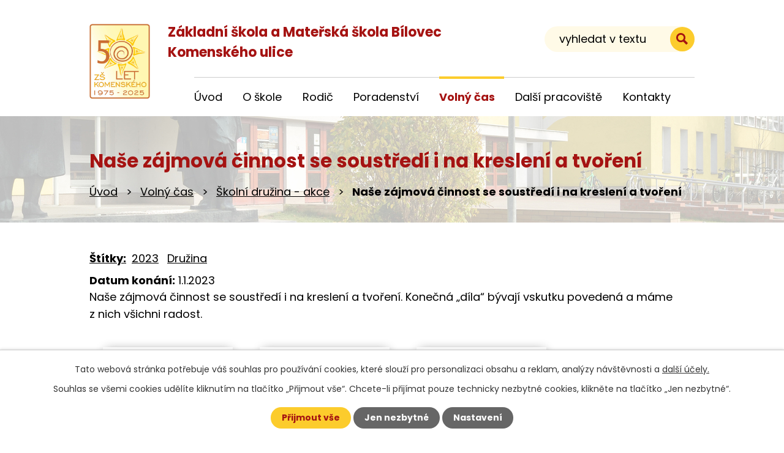

--- FILE ---
content_type: text/html; charset=utf-8
request_url: https://www.zsbkom.cz/skolni-druzina/nase-zajmova-cinnost-se-soustredi-i-na-kresleni-a-tvoreni
body_size: 8438
content:
<!DOCTYPE html>
<html lang="cs" data-lang-system="cs">
	<head>



		<!--[if IE]><meta http-equiv="X-UA-Compatible" content="IE=EDGE"><![endif]-->
			<meta name="viewport" content="width=device-width, initial-scale=1, user-scalable=yes">
			<meta http-equiv="content-type" content="text/html; charset=utf-8" />
			<meta name="robots" content="index,follow" />
			<meta name="author" content="Antee s.r.o." />
			<meta name="description" content="Naše zájmová činnost se soustředí i na kreslení a tvoření. Konečná „díla“ bývají vskutku povedená a máme z nich všichni radost." />
			<meta name="viewport" content="width=device-width, initial-scale=1, user-scalable=yes" />
<title>Naše zájmová činnost se soustředí i na kreslení a tvoření | Základní škola a Mateřská škola Bílovec, Komenského 701/3, příspěvková organizace</title>

		<link rel="stylesheet" type="text/css" href="https://cdn.antee.cz/jqueryui/1.8.20/css/smoothness/jquery-ui-1.8.20.custom.css?v=2" integrity="sha384-969tZdZyQm28oZBJc3HnOkX55bRgehf7P93uV7yHLjvpg/EMn7cdRjNDiJ3kYzs4" crossorigin="anonymous" />
		<link rel="stylesheet" type="text/css" href="/style.php?nid=SkdBQVc=&amp;ver=1765958560" />
		<link rel="stylesheet" type="text/css" href="/css/libs.css?ver=1765964607" />
		<link rel="stylesheet" type="text/css" href="https://cdn.antee.cz/genericons/genericons/genericons.css?v=2" integrity="sha384-DVVni0eBddR2RAn0f3ykZjyh97AUIRF+05QPwYfLtPTLQu3B+ocaZm/JigaX0VKc" crossorigin="anonymous" />

		<script src="/js/jquery/jquery-3.0.0.min.js" ></script>
		<script src="/js/jquery/jquery-migrate-3.1.0.min.js" ></script>
		<script src="/js/jquery/jquery-ui.min.js" ></script>
		<script src="/js/jquery/jquery.ui.touch-punch.min.js" ></script>
		<script src="/js/libs.min.js?ver=1765964607" ></script>
		<script src="/js/ipo.min.js?ver=1765964596" ></script>
			<script src="/js/locales/cs.js?ver=1765958560" ></script>

			<script src='https://www.google.com/recaptcha/api.js?hl=cs&render=explicit' ></script>

		<link href="/skolni-parlament?action=atom" type="application/atom+xml" rel="alternate" title="Školní parlament">
		<link href="/dulezita-sdeleni?action=atom" type="application/atom+xml" rel="alternate" title="Důležitá sdělení">
		<link href="/formulare-pro-rodice?action=atom" type="application/atom+xml" rel="alternate" title="Formuláře pro rodiče">
		<link href="/spolek-rady-rodicu?action=atom" type="application/atom+xml" rel="alternate" title="Spolek Rady rodičů">
		<link href="/publicita?action=atom" type="application/atom+xml" rel="alternate" title="Publicita">
		<link href="/zapisy-ze-zasedani-skolniho-parlamentu?action=atom" type="application/atom+xml" rel="alternate" title="Zápisy ze zasedání školního parlamentu">
		<link href="/skolni-druzina?action=atom" type="application/atom+xml" rel="alternate" title="Školní družina - akce">
		<link href="/aktuality?action=atom" type="application/atom+xml" rel="alternate" title="Aktuality">
		<link href="/skolni-jidelna?action=atom" type="application/atom+xml" rel="alternate" title="Školní jídelna">
		<link href="/dokumenty-skoly?action=atom" type="application/atom+xml" rel="alternate" title="Dokumenty školy">
		<link href="/dokumenty?action=atom" type="application/atom+xml" rel="alternate" title="Dokumenty">
		<link href="/akce-v-ms?action=atom" type="application/atom+xml" rel="alternate" title="Akce v MŠ">
		<link href="/skolni-casopis?action=atom" type="application/atom+xml" rel="alternate" title="Školní časopis">
		<link href="/dokumenty-ms?action=atom" type="application/atom+xml" rel="alternate" title="Dokumenty MŠ">
<link rel="preconnect" href="https://fonts.googleapis.com">
<link rel="preconnect" href="https://fonts.gstatic.com" crossorigin>
<link href="https://fonts.googleapis.com/css2?family=Poppins:wght@400;700&amp;display=fallback" rel="stylesheet">
<link href="/image.php?nid=20445&amp;oid=9204966&amp;width=32" rel="icon" type="image/png">
<link rel="shortcut icon" href="/image.php?nid=20445&amp;oid=9204966&amp;width=32">
<script>
ipo.api.live('body', function(el) {
//posun patičky
$(el).find("#ipocopyright").insertAfter("#ipocontainer");
//fulltext
$(el).find(".elasticSearchForm").prependTo(".header-container .fulltext");
//backlink
$(el).find(".backlink").addClass("action-button");
});
ipo.api.live(".header-container .fulltext > a", function(el){
if ($(window).width() < 1025)
{
var ikonaLupa = $(el).find(".ikona-lupa");
$(el).click(function(e) {
e.preventDefault();
$(this).toggleClass("search-active");
if($(this).hasClass("search-active")) {
$(ikonaLupa).text('X');
$(ikonaLupa).attr("title","Zavřít vyhledávání");
} else {
$(this).removeClass("search-active");
$(ikonaLupa).attr("title","Otevřít vyhledávání");
$(".elasticSearchForm input[type=text]").val("");
}
$(".elasticSearchForm").animate({height: "toggle"});
$(".elasticSearchForm input[type=text]").focus();
});
}
});
//posun h1 a drob. navigace
ipo.api.live('h1', function(el) {
if((!document.getElementById('page8982318')) && ($("#system-menu").length != 1) && ($(window).width() > 1024))  {
$(el).prependTo("#iponavigation");
$("#iponavigation").prependTo(".header__bg--sp");
}
if (($('.error')[0]) && ($(window).width() > 1024)) {
$(el).prependTo(".header__bg--sp");
$(el).wrapAll("<div id='iponavigation' class='error'>");
}
});
//zjištění počet položek submenu
ipo.api.live('#ipotopmenuwrapper ul.topmenulevel2', function(el) {
if ($(window).width() > 1024)
{
$(el).find("> li").each(function( index, es ) {
if(index == 9)
{
$(el).addClass("two-column");
}
});
}
});
//označení položek, které mají submenu
ipo.api.live('#ipotopmenu ul.topmenulevel1 li.topmenuitem1', function(el) {
var submenu = $(el).find("ul.topmenulevel2");
if ($(window).width() <= 1024){
if (submenu.length) {
$(el).addClass("hasSubmenu");
$(el).find("> a").after("<span class='open-submenu' />");
}
}
});
//wrapnutí spanu do položek první úrovně
ipo.api.live('#ipotopmenu ul.topmenulevel1 li.topmenuitem1 > a', function(el) {
if ($(window).width() <= 1024) {
$(el).wrapInner("<span>");
}
});
//rozbaleni menu
$(function() {
if ($(window).width() <= 1024) {
$(".topmenulevel1 > li.hasSubmenu .open-submenu").click(function(e) {
$(this).toggleClass("see-more");
if($(this).hasClass("see-more")) {
$("ul.topmenulevel2").css("display","none");
$(this).next("ul.topmenulevel2").css("display","block");
$(".topmenulevel1 > li > a").removeClass("see-more");
$(this).addClass("see-more");
} else {
$(this).removeClass("see-more");
$(this).next("ul.topmenulevel2").css("display","none");
}
});
}
});
</script>

<link rel="preload" href="/image.php?nid=20445&amp;oid=9204971&amp;height=335" as="image">
<script type="text/javascript">
$(document).ready(function(){
$(window).scroll(function(){
var h = $('#ipocontainer').height();
var y = $(window).scrollTop();
var mobile =  (/Android|webOS|iPhone|iPad|iPod|BlackBerry|IEMobile|Opera Mini/i.test(navigator.userAgent));
if(!mobile) {
if( y > 340 ){
$(".move-up").css({
"opacity" : "1",
"display" : "block"
})
$("move-up").css("display","block");
} else {
$(".move-up").css({
"opacity" : "0",
"display" : "none"
})
}
}
});
})
</script>




	</head>

	<body id="page9188068" class="subpage9188068 subpage9180854"
			
			data-nid="20445"
			data-lid="CZ"
			data-oid="9188068"
			data-layout-pagewidth="1024"
			
			data-slideshow-timer="3"
			 data-ipo-article-id="734849" data-ipo-article-tags="2023 Družina"
						
				
				data-layout="responsive" data-viewport_width_responsive="1024"
			>



							<div id="snippet-cookiesConfirmation-euCookiesSnp">			<div id="cookieChoiceInfo" class="cookie-choices-info template_1">
					<p>Tato webová stránka potřebuje váš souhlas pro používání cookies, které slouží pro personalizaci obsahu a reklam, analýzy návštěvnosti a 
						<a class="cookie-button more" href="https://navody.antee.cz/cookies" target="_blank">další účely.</a>
					</p>
					<p>
						Souhlas se všemi cookies udělíte kliknutím na tlačítko „Přijmout vše“. Chcete-li přijímat pouze technicky nezbytné cookies, klikněte na tlačítko „Jen nezbytné“.
					</p>
				<div class="buttons">
					<a class="cookie-button action-button ajax" id="cookieChoiceButton" rel=”nofollow” href="/skolni-druzina/nase-zajmova-cinnost-se-soustredi-i-na-kresleni-a-tvoreni?do=cookiesConfirmation-acceptAll">Přijmout vše</a>
					<a class="cookie-button cookie-button--settings action-button ajax" rel=”nofollow” href="/skolni-druzina/nase-zajmova-cinnost-se-soustredi-i-na-kresleni-a-tvoreni?do=cookiesConfirmation-onlyNecessary">Jen nezbytné</a>
					<a class="cookie-button cookie-button--settings action-button ajax" rel=”nofollow” href="/skolni-druzina/nase-zajmova-cinnost-se-soustredi-i-na-kresleni-a-tvoreni?do=cookiesConfirmation-openSettings">Nastavení</a>
				</div>
			</div>
</div>				<div id="ipocontainer">

			<div class="menu-toggler">

				<span>Menu</span>
				<span class="genericon genericon-menu"></span>
			</div>

			<span id="back-to-top">

				<i class="fa fa-angle-up"></i>
			</span>

			<div id="ipoheader">

				<div class="header-container flex-container layout-container">
	<a href="/" class="header-logo">
		<!--<img src="/image.php?nid=20445&oid=9204971&height=140" height="140" width="140" alt="logo">-->
		<img src="/file.php?nid=20445&amp;oid=12117175" height="140" width="auto" alt="logo">
		<span>
			Základní škola a Mateřská škola Bílovec<br>
			Komenského ulice
		</span>
	</a>
	<div class="fulltext">
		<a href="#"><span title="Otevřít vyhledávání" class="ikona-lupa">Ikona</span></a>
	</div>
</div>



<div class="header__bg header__bg--sp">
	
		 
		<div class="boxImage" style="background-image:url(/image.php?oid=9434061&amp;nid=20445&amp;width=2000);">
			<br>
		</div>
		 
		
	
</div>
<a onclick='scroll("ipoheader")' class="move-up" href="#ipoheader"><i class="fa fa-angle-up"></i></a>			</div>

			<div id="ipotopmenuwrapper">

				<div id="ipotopmenu">
<h4 class="hiddenMenu">Horní menu</h4>
<ul class="topmenulevel1"><li class="topmenuitem1 noborder" id="ipomenu8982318"><a href="/">Úvod</a></li><li class="topmenuitem1" id="ipomenu9180851"><a href="/o-skole">O škole</a><ul class="topmenulevel2"><li class="topmenuitem2" id="ipomenu9188256"><a href="/aktuality">Aktuality</a></li><li class="topmenuitem2" id="ipomenu9180861"><a href="/informace-o-skole">Informace o škole</a></li><li class="topmenuitem2" id="ipomenu9180864"><a href="/pedagogicky-sbor">Pedagogický sbor</a></li><li class="topmenuitem2" id="ipomenu9200325"><a href="/dokumenty-skoly">Dokumenty školy</a></li><li class="topmenuitem2" id="ipomenu9207804"><a href="/organizace-skolniho-roku">Organizace školního roku</a></li><li class="topmenuitem2" id="ipomenu9317242"><a href="/uredni-deska">Úřední deska</a></li><li class="topmenuitem2" id="ipomenu9180872"><a href="/skolni-parlament">Školní parlament</a><ul class="topmenulevel3"><li class="topmenuitem3" id="ipomenu9187859"><a href="/zapisy-ze-zasedani-skolniho-parlamentu">Zápisy ze zasedání školního parlamentu</a></li></ul></li><li class="topmenuitem2" id="ipomenu9180873"><a href="/gdpr">Zpracování osobních údajů</a></li><li class="topmenuitem2" id="ipomenu8982322"><a href="/prohlaseni-o-pristupnosti">Prohlášení o přístupnosti</a></li><li class="topmenuitem2" id="ipomenu9180917"><a href="/publicita">Publicita</a></li><li class="topmenuitem2" id="ipomenu9207803"><a href="/archiv">Archív</a></li><li class="topmenuitem2" id="ipomenu9187743"><a href="/fotogalerie">Fotogalerie</a></li><li class="topmenuitem2" id="ipomenu8982320"><a href="/povinne-zverejnovane-informace">Povinně zveřejňované informace</a></li><li class="topmenuitem2" id="ipomenu9335855"><a href="/pristupy-robotel">Přístupy ROBOTEL</a></li><li class="topmenuitem2" id="ipomenu9753725"><a href="/skolni-casopis">Školní časopis</a></li><li class="topmenuitem2" id="ipomenu10103756"><a href="/kariera">Kariéra</a></li><li class="topmenuitem2" id="ipomenu10390241"><a href="/podcasty-v-aj">Podcasty v AJ</a></li><li class="topmenuitem2" id="ipomenu10916867"><a href="/meteo">Školní meteostanice</a></li></ul></li><li class="topmenuitem1" id="ipomenu9180852"><a href="/rodic">Rodič</a><ul class="topmenulevel2"><li class="topmenuitem2" id="ipomenu9180890"><a href="/dulezita-sdeleni">Důležitá sdělení</a></li><li class="topmenuitem2" id="ipomenu9180891"><a href="/formulare-pro-rodice">Formuláře pro rodiče</a></li><li class="topmenuitem2" id="ipomenu9180894"><a href="/budouci-prvnaci">Budoucí prvňáci</a><ul class="topmenulevel3"><li class="topmenuitem3" id="ipomenu10971462"><a href="https://zsbkom.edupage.org/register/" target="_blank">Vyplnění elektronické přihlášky ke studiu na naší škole</a></li></ul></li><li class="topmenuitem2" id="ipomenu9273387"><a href="/skolni-pomucky">Školní pomůcky</a></li><li class="topmenuitem2" id="ipomenu9273391"><a href="/seznam-sesitu">Seznam sešitů</a></li><li class="topmenuitem2" id="ipomenu9188396"><a href="/skolni-jidelna">Školní jídelna</a><ul class="topmenulevel3"><li class="topmenuitem3" id="ipomenu10739714"><a href="/nove-potraviny">Nové potraviny v jídelníčku</a></li></ul></li><li class="topmenuitem2" id="ipomenu9180896"><a href="/spolek-rady-rodicu">Spolek Rady rodičů</a></li><li class="topmenuitem2" id="ipomenu9180897"><a href="/skolska-rada">Školská rada</a></li></ul></li><li class="topmenuitem1" id="ipomenu9180901"><a href="/poradenstvi">Poradenství</a><ul class="topmenulevel2"><li class="topmenuitem2" id="ipomenu9207802"><a href="/vychovny-poradce">Výchovný poradce</a><ul class="topmenulevel3"><li class="topmenuitem3" id="ipomenu9221912"><a href="/kontakt-vychovny-poradce">Kontakt</a></li><li class="topmenuitem3" id="ipomenu9222024"><a href="/schranka-duvery">Schránka důvěry</a></li><li class="topmenuitem3" id="ipomenu9222034"><a href="/plan-prace-vp">Plán práce VP</a></li><li class="topmenuitem3" id="ipomenu9263612"><a href="/tematicky-plan-prace-vp">Tematický plán práce VP</a></li><li class="topmenuitem3" id="ipomenu9222040"><a href="/pro-zaky-5-trid">Pro žáky 5. tříd</a></li><li class="topmenuitem3" id="ipomenu9222041"><a href="/pro-zaky-9-trid">Pro žáky 9. tříd</a></li><li class="topmenuitem3" id="ipomenu9222042"><a href="/nadany-zak">Nadaný žák</a></li><li class="topmenuitem3" id="ipomenu9222043"><a href="/zajimave-odkazy">Zajímavé odkazy</a></li></ul></li><li class="topmenuitem2" id="ipomenu9207801"><a href="/metodik-prevence">Metodik prevence</a></li><li class="topmenuitem2" id="ipomenu9180913"><a href="/skolni-specialni-pedagog">Školní speciální pedagog</a></li><li class="topmenuitem2" id="ipomenu10425056"><a href="/socialni-pedagog">Sociální pedagog</a></li></ul></li><li class="topmenuitem1 active" id="ipomenu9180854"><a href="/volny-cas">Volný čas</a><ul class="topmenulevel2"><li class="topmenuitem2" id="ipomenu10498048"><a href="/skolni-druzina-informace">Školní družina - informace</a></li><li class="topmenuitem2" id="ipomenu9180916"><a href="http://sskbilovec.cz/" target="_blank">Fotbal ŠSK</a></li><li class="topmenuitem2" id="ipomenu9407571"><a href="/pronajem-haly-a-male-telocvicny">Pronájem haly a malé tělocvičny</a></li></ul></li><li class="topmenuitem1" id="ipomenu9180855"><a href="/dalsi-pracoviste">Další pracoviště</a><ul class="topmenulevel2"><li class="topmenuitem2" id="ipomenu9180925"><a href="https://zsmsstaraves.zsbkom.cz/" target="_blank">ZŠ a MŠ Stará Ves</a></li><li class="topmenuitem2" id="ipomenu9180932"><a href="https://msbravinne.zsbkom.cz/" target="_blank">MŠ Bravinné</a></li><li class="topmenuitem2" id="ipomenu9180944"><a href="http://mssvobodova.zsbkom.cz/" target="_blank">MŠ Svobodova</a></li><li class="topmenuitem2" id="ipomenu9180953"><a href="http://mszahradni.zsbkom.cz/" target="_blank">MŠ Zahradní</a></li></ul></li><li class="topmenuitem1" id="ipomenu9181037"><a href="/kontakty">Kontakty</a></li></ul>
					<div class="cleartop"></div>
				</div>
			</div>
			<div id="ipomain">
				<div class="elasticSearchForm elasticSearch-container" id="elasticSearch-form-9180848" >
	<h4 class="newsheader">Fulltextové vyhledávání 2.0</h4>
	<div class="newsbody">
<form action="/skolni-druzina/nase-zajmova-cinnost-se-soustredi-i-na-kresleni-a-tvoreni?do=mainSection-elasticSearchForm-9180848-form-submit" method="post" id="frm-mainSection-elasticSearchForm-9180848-form">
<label hidden="" for="frmform-q">Fulltextové vyhledávání</label><input type="text" placeholder="Vyhledat v textu" autocomplete="off" name="q" id="frmform-q" value=""> 			<input type="submit" value="Hledat" class="action-button">
			<div class="elasticSearch-autocomplete"></div>
</form>
	</div>
</div>

<script >

	app.index.requireElasticSearchAutocomplete('frmform-q', "\/fulltextove-vyhledavani-20?do=autocomplete");
</script>

				<div id="ipomainframe">
					<div id="ipopage">
<div id="iponavigation">
	<h5 class="hiddenMenu">Drobečková navigace</h5>
	<p>
			<a href="/">Úvod</a> <span class="separator">&gt;</span>
			<a href="/volny-cas">Volný čas</a> <span class="separator">&gt;</span>
			<a href="/skolni-druzina">Školní družina - akce</a> <span class="separator">&gt;</span>
			<span class="currentPage">Naše zájmová činnost se soustředí i na kreslení a tvoření</span>
	</p>

</div>
						<div class="ipopagetext">
							<div class="blog view-detail content">
								
								<h1>Naše zájmová činnost se soustředí i na kreslení a tvoření</h1>

<div id="snippet--flash"></div>
								
																	

<hr class="cleaner">


		<div class="tags table-row auto type-tags">
		<a class="box-by-content" href="/skolni-druzina/nase-zajmova-cinnost-se-soustredi-i-na-kresleni-a-tvoreni?do=tagsRenderer-clearFilter" title="Ukázat vše">Štítky:</a>
		<ul>

			<li><a href="/skolni-druzina/nase-zajmova-cinnost-se-soustredi-i-na-kresleni-a-tvoreni?tagsRenderer-tag=2023&amp;do=tagsRenderer-filterTag" title="Filtrovat podle 2023">2023</a></li>
			<li><a href="/skolni-druzina/nase-zajmova-cinnost-se-soustredi-i-na-kresleni-a-tvoreni?tagsRenderer-tag=Dru%C5%BEina&amp;do=tagsRenderer-filterTag" title="Filtrovat podle Družina">Družina</a></li>
		</ul>
	</div>
	

<hr class="cleaner">

<div class="article">
			<div class="dates table-row auto">
			<span class="box-by-content">Datum konání:</span>
			<div class="type-datepicker">1.1.2023</div>
		</div>
			

	<div class="paragraph text clearfix">
<p class="-wm-MsoNormal">Naše zájmová činnost se soustředí i na kreslení a tvoření. Konečná „díla“ bývají vskutku povedená a máme z nich všichni radost.</p>	</div>
		
<div id="snippet--images"><div class="images clearfix">

																				<div class="image-wrapper" data-img="9773444" style="margin: 22.00px; padding: 6px;">
				<div class="image-inner-wrapper with-description">
			<div class="image-thumbnail" style="width: 200px; height: 200px;">
				<a class="image-detail" href="/image.php?nid=20445&amp;oid=9773444&amp;width=700" data-srcset="/image.php?nid=20445&amp;oid=9773444&amp;width=1600 1600w, /image.php?nid=20445&amp;oid=9773444&amp;width=1200 1200w, /image.php?nid=20445&amp;oid=9773444&amp;width=700 700w, /image.php?nid=20445&amp;oid=9773444&amp;width=300 300w" data-image-width="1600" data-image-height="545" data-caption="" target="_blank">
<img alt="" style="margin: 0px -194px;" loading="lazy" width="587" height="200" data-src="/image.php?nid=20445&amp;oid=9773444&amp;width=587&amp;height=200">
</a>
			</div>
									<div class="image-description" title="" style="width: 200px;">
					
			</div>
						</div>
	</div>
																			<div class="image-wrapper" data-img="9773445" style="margin: 22.00px; padding: 6px;">
				<div class="image-inner-wrapper with-description">
			<div class="image-thumbnail" style="width: 200px; height: 200px;">
				<a class="image-detail" href="/image.php?nid=20445&amp;oid=9773445&amp;width=700" data-srcset="/image.php?nid=20445&amp;oid=9773445&amp;width=1599 1600w, /image.php?nid=20445&amp;oid=9773445&amp;width=1200 1200w, /image.php?nid=20445&amp;oid=9773445&amp;width=700 700w, /image.php?nid=20445&amp;oid=9773445&amp;width=300 300w" data-image-width="1599" data-image-height="586" data-caption="" target="_blank">
<img alt="" style="margin: 0px -173px;" loading="lazy" width="546" height="200" data-src="/image.php?nid=20445&amp;oid=9773445&amp;width=546&amp;height=200">
</a>
			</div>
									<div class="image-description" title="" style="width: 200px;">
					
			</div>
						</div>
	</div>
																			<div class="image-wrapper" data-img="9773448" style="margin: 22.00px; padding: 6px;">
				<div class="image-inner-wrapper with-description">
			<div class="image-thumbnail" style="width: 200px; height: 200px;">
				<a class="image-detail" href="/image.php?nid=20445&amp;oid=9773448&amp;width=700" data-srcset="/image.php?nid=20445&amp;oid=9773448&amp;width=1599 1600w, /image.php?nid=20445&amp;oid=9773448&amp;width=1200 1200w, /image.php?nid=20445&amp;oid=9773448&amp;width=700 700w, /image.php?nid=20445&amp;oid=9773448&amp;width=300 300w" data-image-width="1599" data-image-height="585" data-caption="" target="_blank">
<img alt="" style="margin: 0px -174px;" loading="lazy" width="547" height="200" data-src="/image.php?nid=20445&amp;oid=9773448&amp;width=547&amp;height=200">
</a>
			</div>
									<div class="image-description" title="" style="width: 200px;">
					
			</div>
						</div>
	</div>
		<hr class="cleaner">
</div>
</div>


<div id="snippet--uploader"></div>			<div class="article-footer">
													<div class="published"><span>Publikováno:</span> 9. 3. 2023 9:56</div>

						<div class="author table-row auto">
				<div class="box-by-content author-label">Autor:</div>
				<div class="box-by-content type-shorttext">Správce webu</div>
			</div>
					</div>
	
</div>

<hr class="cleaner">
<div class="content-paginator clearfix">
	<span class="linkprev">
		<a href="/skolni-druzina/druzinove-podzimni-kouzleni">

			<span class="linkprev-chevron">
				<i class="fa fa-angle-left"></i>
			</span>
			<span class="linkprev-text">
				<span class="linkprev-title">Družinové podzimní…</span>
				<span class="linkprev-date">Publikováno: 7. 11. 2023 12:40</span>
			</span>
		</a>
	</span>
	<span class="linkback">
		<a href='/skolni-druzina'>
			<span class="linkback-chevron">
				<i class="fa fa-undo"></i>
			</span>
			<span class="linkback-text">
				<span>Zpět na přehled</span>
			</span>
		</a>
	</span>
	<span class="linknext">
		<a href="/skolni-druzina/pripravujeme-vyrobky-na-vanocni-vernisaz">

			<span class="linknext-chevron">
				<i class="fa fa-angle-right"></i>
			</span>
			<span class="linknext-text">
				<span class="linknext-title">Připravujeme…</span>
				<span class="linknext-date">Publikováno: 9. 3. 2023 9:55</span>
			</span>
		</a>
	</span>
</div>

		
															</div>
						</div>
					</div>


					

					

					<div class="hrclear"></div>
					<div id="ipocopyright">
<div class="copyright">
	<div class="footer-container flex-container layout-container">
	<div class="footer-info">
		<h2>
			Základní škola a Mateřská škola Bílovec,<br>
			Komenského 701/3, příspěvková organizace
		</h2>
		<p>
			<strong>Sídlo</strong><br>
			Komenského 701/3 
		</p><p>743 01 Bílovec
		</p>
		<p>
			<strong>IČO: </strong>00848298
		</p>
	</div>
	<a href="https://goo.gl/maps/h3v5uG9bW4KLVEZ78" target="_blank" rel="noopener noreferrer" class="footer-mapa">
		<span>Zobrazit na mapě</span>
	</a>
</div>
<div class="antee row">
	<p class="layout-container">
		© 2025 Základní škola a Mateřská škola Bílovec, Komenského 701/3, příspěvková organizace, <a href="mailto:reditel@zsbkom.cz">Kontaktovat webmastera</a>, <span id="links"><a href="/mapa-stranek">Mapa stránek</a></span><br>ANTEE s.r.o. - <a href="https://www.antee.cz" rel="nofollow">Tvorba webových stránek</a>, Redakční systém IPO
	</p>
	<p class="layout-container">
		<a href="/prohlaseni-o-pristupnosti">Prohlášení o přístupnosti</a>
	</p>
</div>
</div>
					</div>
					<div id="ipostatistics">
<script >
	var _paq = _paq || [];
	_paq.push(['disableCookies']);
	_paq.push(['trackPageView']);
	_paq.push(['enableLinkTracking']);
	(function() {
		var u="https://matomo.antee.cz/";
		_paq.push(['setTrackerUrl', u+'piwik.php']);
		_paq.push(['setSiteId', 7125]);
		var d=document, g=d.createElement('script'), s=d.getElementsByTagName('script')[0];
		g.defer=true; g.async=true; g.src=u+'piwik.js'; s.parentNode.insertBefore(g,s);
	})();
</script>
<script >
	$(document).ready(function() {
		$('a[href^="mailto"]').on("click", function(){
			_paq.push(['setCustomVariable', 1, 'Click mailto','Email='+this.href.replace(/^mailto:/i,'') + ' /Page = ' +  location.href,'page']);
			_paq.push(['trackGoal', 8]);
			_paq.push(['trackPageView']);
		});

		$('a[href^="tel"]').on("click", function(){
			_paq.push(['setCustomVariable', 1, 'Click telefon','Telefon='+this.href.replace(/^tel:/i,'') + ' /Page = ' +  location.href,'page']);
			_paq.push(['trackPageView']);
		});
	});
</script>
					</div>

					<div id="ipofooter">
						
					</div>
				</div>
			</div>
		</div>
	</body>
</html>
